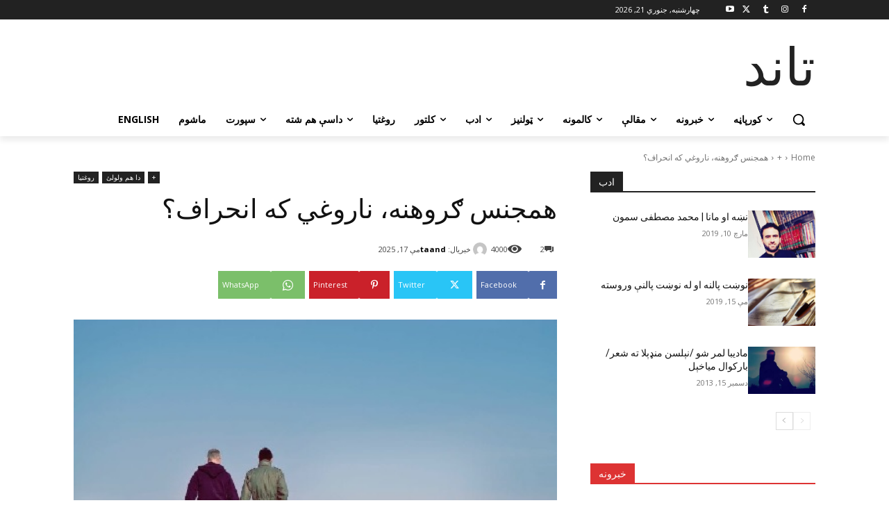

--- FILE ---
content_type: application/javascript
request_url: https://taand.net/wp-content/plugins/wp-social-likes1/js/custom-buttons.js?ver=6.9
body_size: 334
content:
var socialLikesButtons = {
	livejournal: {
		click: function(e) {
			var html = this.widget.data('html')
				.replace(/{url}/g, this.options.url)
				.replace(/{title}/g, this.options.title)
				.replace(/&/g, '&amp;')
				.replace(/"/g, '&quot;');

			var form = jQuery('.sociallikes-livejournal-form').first();

			form.attr({
				action: 'http://www.livejournal.com/update.bml',
				method: 'post',
				target: '_blank',
				'accept-charset': 'UTF-8'
			}).html(jQuery('<input/>', {
				type: 'hidden',
				name: 'mode',
				value: 'full'
			})).append(jQuery('<input/>', {
				type: 'hidden',
				name: 'subject',
				value: this.options.title
			})).append(jQuery('<input/>', {
				type: 'hidden',
				name: 'event',
				value: html
			})).submit();
		}
	},
	linkedin: {
		counterUrl: 'https://www.linkedin.com/countserv/count/share?url={url}',
		counter: function(jsonUrl, deferred) {
			var options = socialLikesButtons.linkedin;
			if (!options._) {
				options._ = {};
				if (!window.IN) window.IN = {Tags: {}};
				window.IN.Tags.Share = {
					handleCount: function(params) {
						var jsonUrl = options.counterUrl.replace(/{url}/g, encodeURIComponent(params.url));
						options._[jsonUrl].resolve(params.count);
					}
				};
			}
			options._[jsonUrl] = deferred;
			jQuery.getScript(jsonUrl).fail(deferred.reject);
		},
		popupUrl: 'https://www.linkedin.com/shareArticle?mini=false&url={url}&title={title}',
		popupWidth: 650,
		popupHeight: 500
	},
	email: {
		click: function(e) {
			var mailtoUrl = 'mailto:?subject={subject}&body={body}'
				.replace('{subject}', this.options.title)
				.replace('{body}', this.options.url);
			window.location.href = mailtoUrl;
		}
	}
};
